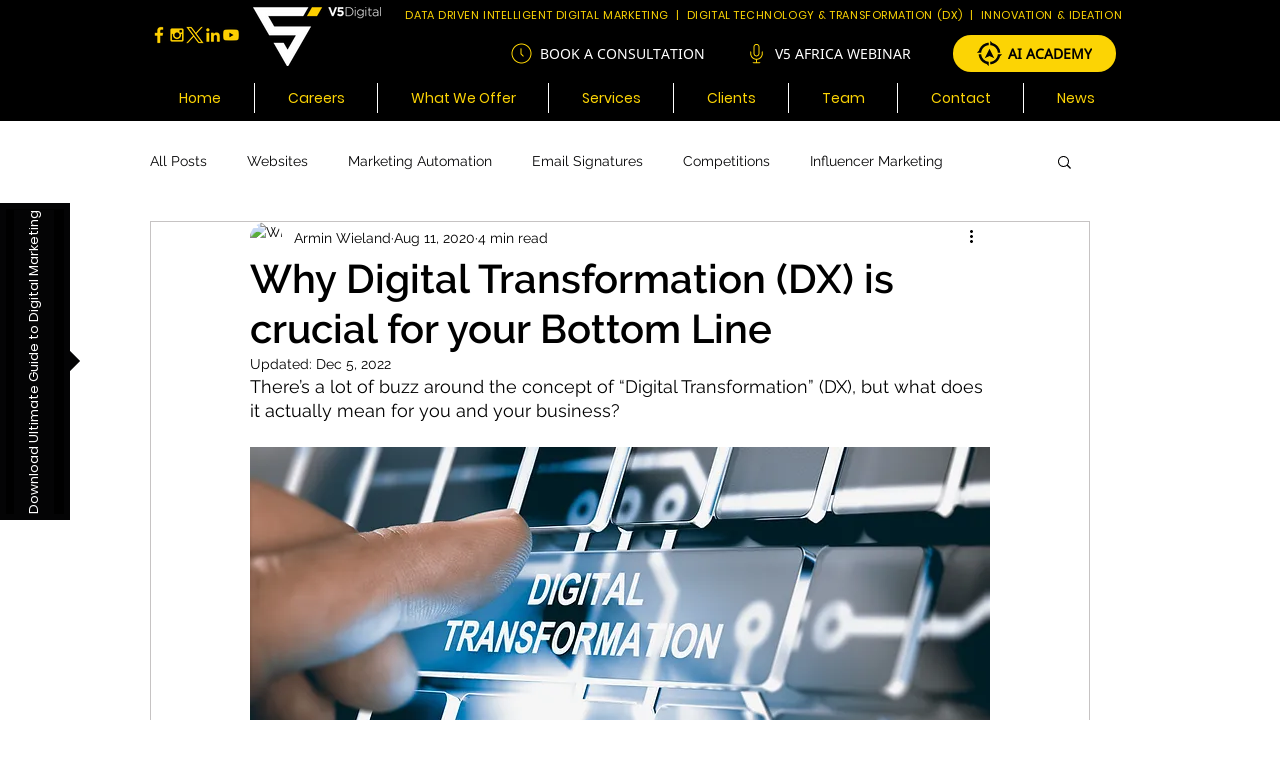

--- FILE ---
content_type: application/javascript
request_url: https://koi-3qndq00e2o.marketingautomation.services/koi?rf=&hn=www.v5.digital&lg=en-US%40posix&sr=1280x720&cd=24&vr=2.4.1&se=1764494287120&ac=KOI-3ZYD477FBC&ts=1764494287&pt=NaN&pl=NaN&loc=https%3A%2F%2Fwww.v5.digital%2Fpost%2Fwhy-digital-transformation-is-crucial-for-your-bottom-line&tp=page&ti=Why%20Digital%20Transformation%20(DX)%20is%20crucial%20for%20your%20Bottom%20Line
body_size: -71
content:
window._ss.handleResponse({"isChatbotCapable":false,"trackingID":"202511|692c0bd0f833013e3840a5e3","type":"page"});


--- FILE ---
content_type: application/javascript
request_url: https://koi-3qndq00e2o.marketingautomation.services/koi?rf=&hn=www.v5.digital&lg=en-US%40posix&sr=1280x720&cd=24&vr=2.4.1&se=1764494287120&ac=KOI-45J7WQLJK8&ts=1764494290&pt=NaN&pl=NaN&loc=https%3A%2F%2Fwww.v5.digital%2Fpost%2Fwhy-digital-transformation-is-crucial-for-your-bottom-line&tk=202511%7C692c0bd0f833013e3840a5e3&tp=page&ti=Why%20Digital%20Transformation%20(DX)%20is%20crucial%20for%20your%20Bottom%20Line
body_size: -305
content:
window._ss.handleResponse({"isChatbotCapable":false,"trackingID":"202511|692c0bd0f833013e3840a5e3","type":"page"});
